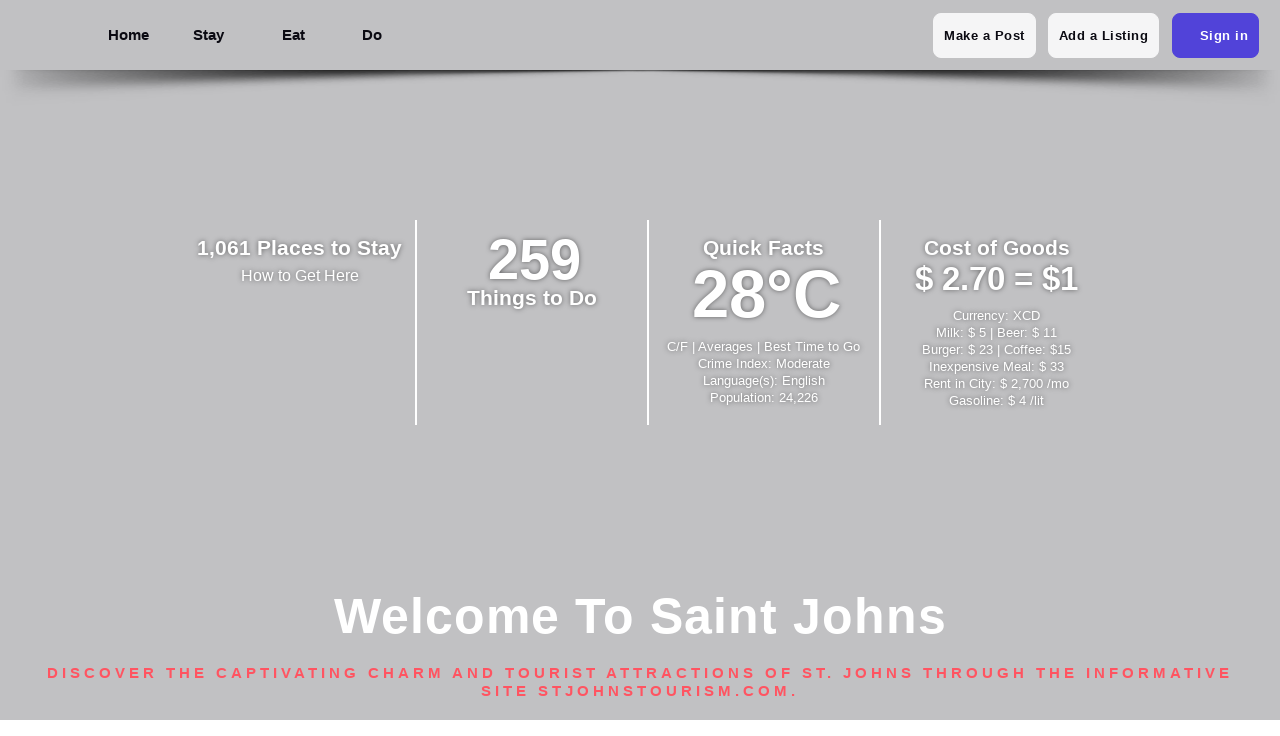

--- FILE ---
content_type: text/html; charset=utf-8
request_url: http://discoverstjohn.com/search?Search=drink%20experiences
body_size: 191
content:
<meta http-equiv="refresh" content="0,http://stjohnstourism.com">